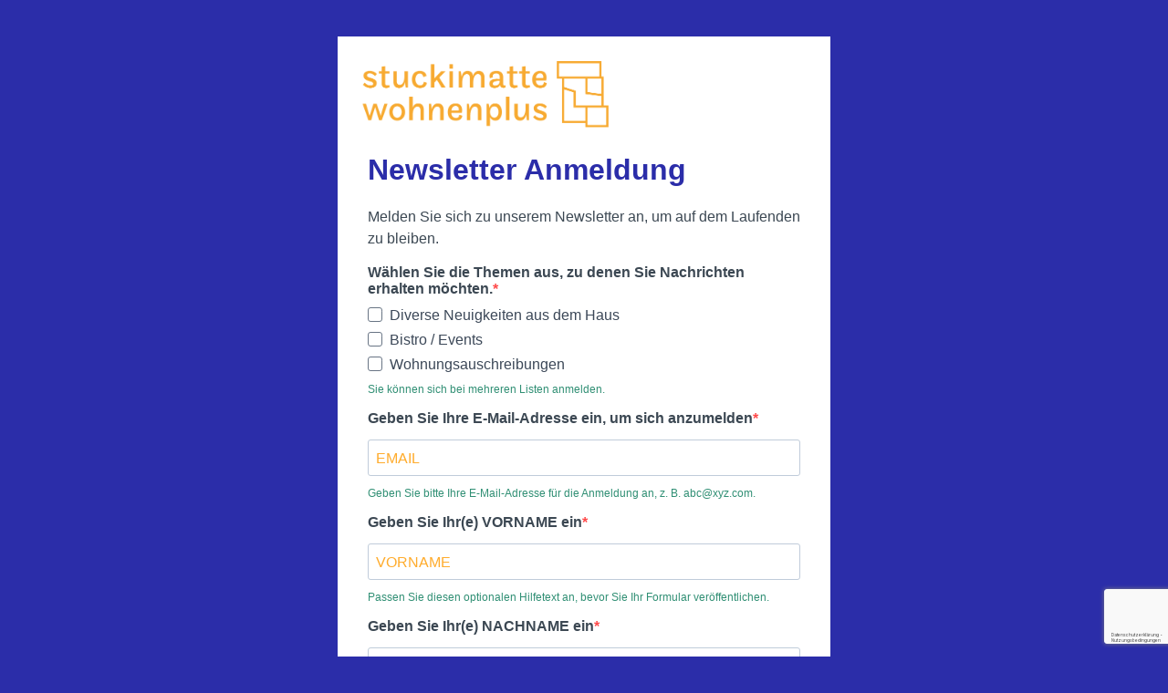

--- FILE ---
content_type: text/html; charset=utf-8
request_url: https://www.google.com/recaptcha/api2/anchor?ar=1&k=6Ld-WbEaAAAAAIhbokMVym-mIJaD33btGWSm5jKi&co=aHR0cHM6Ly85YWI3MjUwMC5zaWJmb3Jtcy5jb206NDQz&hl=de&v=PoyoqOPhxBO7pBk68S4YbpHZ&size=invisible&anchor-ms=20000&execute-ms=30000&cb=ahx2mpjjoy0u
body_size: 50152
content:
<!DOCTYPE HTML><html dir="ltr" lang="de"><head><meta http-equiv="Content-Type" content="text/html; charset=UTF-8">
<meta http-equiv="X-UA-Compatible" content="IE=edge">
<title>reCAPTCHA</title>
<style type="text/css">
/* cyrillic-ext */
@font-face {
  font-family: 'Roboto';
  font-style: normal;
  font-weight: 400;
  font-stretch: 100%;
  src: url(//fonts.gstatic.com/s/roboto/v48/KFO7CnqEu92Fr1ME7kSn66aGLdTylUAMa3GUBHMdazTgWw.woff2) format('woff2');
  unicode-range: U+0460-052F, U+1C80-1C8A, U+20B4, U+2DE0-2DFF, U+A640-A69F, U+FE2E-FE2F;
}
/* cyrillic */
@font-face {
  font-family: 'Roboto';
  font-style: normal;
  font-weight: 400;
  font-stretch: 100%;
  src: url(//fonts.gstatic.com/s/roboto/v48/KFO7CnqEu92Fr1ME7kSn66aGLdTylUAMa3iUBHMdazTgWw.woff2) format('woff2');
  unicode-range: U+0301, U+0400-045F, U+0490-0491, U+04B0-04B1, U+2116;
}
/* greek-ext */
@font-face {
  font-family: 'Roboto';
  font-style: normal;
  font-weight: 400;
  font-stretch: 100%;
  src: url(//fonts.gstatic.com/s/roboto/v48/KFO7CnqEu92Fr1ME7kSn66aGLdTylUAMa3CUBHMdazTgWw.woff2) format('woff2');
  unicode-range: U+1F00-1FFF;
}
/* greek */
@font-face {
  font-family: 'Roboto';
  font-style: normal;
  font-weight: 400;
  font-stretch: 100%;
  src: url(//fonts.gstatic.com/s/roboto/v48/KFO7CnqEu92Fr1ME7kSn66aGLdTylUAMa3-UBHMdazTgWw.woff2) format('woff2');
  unicode-range: U+0370-0377, U+037A-037F, U+0384-038A, U+038C, U+038E-03A1, U+03A3-03FF;
}
/* math */
@font-face {
  font-family: 'Roboto';
  font-style: normal;
  font-weight: 400;
  font-stretch: 100%;
  src: url(//fonts.gstatic.com/s/roboto/v48/KFO7CnqEu92Fr1ME7kSn66aGLdTylUAMawCUBHMdazTgWw.woff2) format('woff2');
  unicode-range: U+0302-0303, U+0305, U+0307-0308, U+0310, U+0312, U+0315, U+031A, U+0326-0327, U+032C, U+032F-0330, U+0332-0333, U+0338, U+033A, U+0346, U+034D, U+0391-03A1, U+03A3-03A9, U+03B1-03C9, U+03D1, U+03D5-03D6, U+03F0-03F1, U+03F4-03F5, U+2016-2017, U+2034-2038, U+203C, U+2040, U+2043, U+2047, U+2050, U+2057, U+205F, U+2070-2071, U+2074-208E, U+2090-209C, U+20D0-20DC, U+20E1, U+20E5-20EF, U+2100-2112, U+2114-2115, U+2117-2121, U+2123-214F, U+2190, U+2192, U+2194-21AE, U+21B0-21E5, U+21F1-21F2, U+21F4-2211, U+2213-2214, U+2216-22FF, U+2308-230B, U+2310, U+2319, U+231C-2321, U+2336-237A, U+237C, U+2395, U+239B-23B7, U+23D0, U+23DC-23E1, U+2474-2475, U+25AF, U+25B3, U+25B7, U+25BD, U+25C1, U+25CA, U+25CC, U+25FB, U+266D-266F, U+27C0-27FF, U+2900-2AFF, U+2B0E-2B11, U+2B30-2B4C, U+2BFE, U+3030, U+FF5B, U+FF5D, U+1D400-1D7FF, U+1EE00-1EEFF;
}
/* symbols */
@font-face {
  font-family: 'Roboto';
  font-style: normal;
  font-weight: 400;
  font-stretch: 100%;
  src: url(//fonts.gstatic.com/s/roboto/v48/KFO7CnqEu92Fr1ME7kSn66aGLdTylUAMaxKUBHMdazTgWw.woff2) format('woff2');
  unicode-range: U+0001-000C, U+000E-001F, U+007F-009F, U+20DD-20E0, U+20E2-20E4, U+2150-218F, U+2190, U+2192, U+2194-2199, U+21AF, U+21E6-21F0, U+21F3, U+2218-2219, U+2299, U+22C4-22C6, U+2300-243F, U+2440-244A, U+2460-24FF, U+25A0-27BF, U+2800-28FF, U+2921-2922, U+2981, U+29BF, U+29EB, U+2B00-2BFF, U+4DC0-4DFF, U+FFF9-FFFB, U+10140-1018E, U+10190-1019C, U+101A0, U+101D0-101FD, U+102E0-102FB, U+10E60-10E7E, U+1D2C0-1D2D3, U+1D2E0-1D37F, U+1F000-1F0FF, U+1F100-1F1AD, U+1F1E6-1F1FF, U+1F30D-1F30F, U+1F315, U+1F31C, U+1F31E, U+1F320-1F32C, U+1F336, U+1F378, U+1F37D, U+1F382, U+1F393-1F39F, U+1F3A7-1F3A8, U+1F3AC-1F3AF, U+1F3C2, U+1F3C4-1F3C6, U+1F3CA-1F3CE, U+1F3D4-1F3E0, U+1F3ED, U+1F3F1-1F3F3, U+1F3F5-1F3F7, U+1F408, U+1F415, U+1F41F, U+1F426, U+1F43F, U+1F441-1F442, U+1F444, U+1F446-1F449, U+1F44C-1F44E, U+1F453, U+1F46A, U+1F47D, U+1F4A3, U+1F4B0, U+1F4B3, U+1F4B9, U+1F4BB, U+1F4BF, U+1F4C8-1F4CB, U+1F4D6, U+1F4DA, U+1F4DF, U+1F4E3-1F4E6, U+1F4EA-1F4ED, U+1F4F7, U+1F4F9-1F4FB, U+1F4FD-1F4FE, U+1F503, U+1F507-1F50B, U+1F50D, U+1F512-1F513, U+1F53E-1F54A, U+1F54F-1F5FA, U+1F610, U+1F650-1F67F, U+1F687, U+1F68D, U+1F691, U+1F694, U+1F698, U+1F6AD, U+1F6B2, U+1F6B9-1F6BA, U+1F6BC, U+1F6C6-1F6CF, U+1F6D3-1F6D7, U+1F6E0-1F6EA, U+1F6F0-1F6F3, U+1F6F7-1F6FC, U+1F700-1F7FF, U+1F800-1F80B, U+1F810-1F847, U+1F850-1F859, U+1F860-1F887, U+1F890-1F8AD, U+1F8B0-1F8BB, U+1F8C0-1F8C1, U+1F900-1F90B, U+1F93B, U+1F946, U+1F984, U+1F996, U+1F9E9, U+1FA00-1FA6F, U+1FA70-1FA7C, U+1FA80-1FA89, U+1FA8F-1FAC6, U+1FACE-1FADC, U+1FADF-1FAE9, U+1FAF0-1FAF8, U+1FB00-1FBFF;
}
/* vietnamese */
@font-face {
  font-family: 'Roboto';
  font-style: normal;
  font-weight: 400;
  font-stretch: 100%;
  src: url(//fonts.gstatic.com/s/roboto/v48/KFO7CnqEu92Fr1ME7kSn66aGLdTylUAMa3OUBHMdazTgWw.woff2) format('woff2');
  unicode-range: U+0102-0103, U+0110-0111, U+0128-0129, U+0168-0169, U+01A0-01A1, U+01AF-01B0, U+0300-0301, U+0303-0304, U+0308-0309, U+0323, U+0329, U+1EA0-1EF9, U+20AB;
}
/* latin-ext */
@font-face {
  font-family: 'Roboto';
  font-style: normal;
  font-weight: 400;
  font-stretch: 100%;
  src: url(//fonts.gstatic.com/s/roboto/v48/KFO7CnqEu92Fr1ME7kSn66aGLdTylUAMa3KUBHMdazTgWw.woff2) format('woff2');
  unicode-range: U+0100-02BA, U+02BD-02C5, U+02C7-02CC, U+02CE-02D7, U+02DD-02FF, U+0304, U+0308, U+0329, U+1D00-1DBF, U+1E00-1E9F, U+1EF2-1EFF, U+2020, U+20A0-20AB, U+20AD-20C0, U+2113, U+2C60-2C7F, U+A720-A7FF;
}
/* latin */
@font-face {
  font-family: 'Roboto';
  font-style: normal;
  font-weight: 400;
  font-stretch: 100%;
  src: url(//fonts.gstatic.com/s/roboto/v48/KFO7CnqEu92Fr1ME7kSn66aGLdTylUAMa3yUBHMdazQ.woff2) format('woff2');
  unicode-range: U+0000-00FF, U+0131, U+0152-0153, U+02BB-02BC, U+02C6, U+02DA, U+02DC, U+0304, U+0308, U+0329, U+2000-206F, U+20AC, U+2122, U+2191, U+2193, U+2212, U+2215, U+FEFF, U+FFFD;
}
/* cyrillic-ext */
@font-face {
  font-family: 'Roboto';
  font-style: normal;
  font-weight: 500;
  font-stretch: 100%;
  src: url(//fonts.gstatic.com/s/roboto/v48/KFO7CnqEu92Fr1ME7kSn66aGLdTylUAMa3GUBHMdazTgWw.woff2) format('woff2');
  unicode-range: U+0460-052F, U+1C80-1C8A, U+20B4, U+2DE0-2DFF, U+A640-A69F, U+FE2E-FE2F;
}
/* cyrillic */
@font-face {
  font-family: 'Roboto';
  font-style: normal;
  font-weight: 500;
  font-stretch: 100%;
  src: url(//fonts.gstatic.com/s/roboto/v48/KFO7CnqEu92Fr1ME7kSn66aGLdTylUAMa3iUBHMdazTgWw.woff2) format('woff2');
  unicode-range: U+0301, U+0400-045F, U+0490-0491, U+04B0-04B1, U+2116;
}
/* greek-ext */
@font-face {
  font-family: 'Roboto';
  font-style: normal;
  font-weight: 500;
  font-stretch: 100%;
  src: url(//fonts.gstatic.com/s/roboto/v48/KFO7CnqEu92Fr1ME7kSn66aGLdTylUAMa3CUBHMdazTgWw.woff2) format('woff2');
  unicode-range: U+1F00-1FFF;
}
/* greek */
@font-face {
  font-family: 'Roboto';
  font-style: normal;
  font-weight: 500;
  font-stretch: 100%;
  src: url(//fonts.gstatic.com/s/roboto/v48/KFO7CnqEu92Fr1ME7kSn66aGLdTylUAMa3-UBHMdazTgWw.woff2) format('woff2');
  unicode-range: U+0370-0377, U+037A-037F, U+0384-038A, U+038C, U+038E-03A1, U+03A3-03FF;
}
/* math */
@font-face {
  font-family: 'Roboto';
  font-style: normal;
  font-weight: 500;
  font-stretch: 100%;
  src: url(//fonts.gstatic.com/s/roboto/v48/KFO7CnqEu92Fr1ME7kSn66aGLdTylUAMawCUBHMdazTgWw.woff2) format('woff2');
  unicode-range: U+0302-0303, U+0305, U+0307-0308, U+0310, U+0312, U+0315, U+031A, U+0326-0327, U+032C, U+032F-0330, U+0332-0333, U+0338, U+033A, U+0346, U+034D, U+0391-03A1, U+03A3-03A9, U+03B1-03C9, U+03D1, U+03D5-03D6, U+03F0-03F1, U+03F4-03F5, U+2016-2017, U+2034-2038, U+203C, U+2040, U+2043, U+2047, U+2050, U+2057, U+205F, U+2070-2071, U+2074-208E, U+2090-209C, U+20D0-20DC, U+20E1, U+20E5-20EF, U+2100-2112, U+2114-2115, U+2117-2121, U+2123-214F, U+2190, U+2192, U+2194-21AE, U+21B0-21E5, U+21F1-21F2, U+21F4-2211, U+2213-2214, U+2216-22FF, U+2308-230B, U+2310, U+2319, U+231C-2321, U+2336-237A, U+237C, U+2395, U+239B-23B7, U+23D0, U+23DC-23E1, U+2474-2475, U+25AF, U+25B3, U+25B7, U+25BD, U+25C1, U+25CA, U+25CC, U+25FB, U+266D-266F, U+27C0-27FF, U+2900-2AFF, U+2B0E-2B11, U+2B30-2B4C, U+2BFE, U+3030, U+FF5B, U+FF5D, U+1D400-1D7FF, U+1EE00-1EEFF;
}
/* symbols */
@font-face {
  font-family: 'Roboto';
  font-style: normal;
  font-weight: 500;
  font-stretch: 100%;
  src: url(//fonts.gstatic.com/s/roboto/v48/KFO7CnqEu92Fr1ME7kSn66aGLdTylUAMaxKUBHMdazTgWw.woff2) format('woff2');
  unicode-range: U+0001-000C, U+000E-001F, U+007F-009F, U+20DD-20E0, U+20E2-20E4, U+2150-218F, U+2190, U+2192, U+2194-2199, U+21AF, U+21E6-21F0, U+21F3, U+2218-2219, U+2299, U+22C4-22C6, U+2300-243F, U+2440-244A, U+2460-24FF, U+25A0-27BF, U+2800-28FF, U+2921-2922, U+2981, U+29BF, U+29EB, U+2B00-2BFF, U+4DC0-4DFF, U+FFF9-FFFB, U+10140-1018E, U+10190-1019C, U+101A0, U+101D0-101FD, U+102E0-102FB, U+10E60-10E7E, U+1D2C0-1D2D3, U+1D2E0-1D37F, U+1F000-1F0FF, U+1F100-1F1AD, U+1F1E6-1F1FF, U+1F30D-1F30F, U+1F315, U+1F31C, U+1F31E, U+1F320-1F32C, U+1F336, U+1F378, U+1F37D, U+1F382, U+1F393-1F39F, U+1F3A7-1F3A8, U+1F3AC-1F3AF, U+1F3C2, U+1F3C4-1F3C6, U+1F3CA-1F3CE, U+1F3D4-1F3E0, U+1F3ED, U+1F3F1-1F3F3, U+1F3F5-1F3F7, U+1F408, U+1F415, U+1F41F, U+1F426, U+1F43F, U+1F441-1F442, U+1F444, U+1F446-1F449, U+1F44C-1F44E, U+1F453, U+1F46A, U+1F47D, U+1F4A3, U+1F4B0, U+1F4B3, U+1F4B9, U+1F4BB, U+1F4BF, U+1F4C8-1F4CB, U+1F4D6, U+1F4DA, U+1F4DF, U+1F4E3-1F4E6, U+1F4EA-1F4ED, U+1F4F7, U+1F4F9-1F4FB, U+1F4FD-1F4FE, U+1F503, U+1F507-1F50B, U+1F50D, U+1F512-1F513, U+1F53E-1F54A, U+1F54F-1F5FA, U+1F610, U+1F650-1F67F, U+1F687, U+1F68D, U+1F691, U+1F694, U+1F698, U+1F6AD, U+1F6B2, U+1F6B9-1F6BA, U+1F6BC, U+1F6C6-1F6CF, U+1F6D3-1F6D7, U+1F6E0-1F6EA, U+1F6F0-1F6F3, U+1F6F7-1F6FC, U+1F700-1F7FF, U+1F800-1F80B, U+1F810-1F847, U+1F850-1F859, U+1F860-1F887, U+1F890-1F8AD, U+1F8B0-1F8BB, U+1F8C0-1F8C1, U+1F900-1F90B, U+1F93B, U+1F946, U+1F984, U+1F996, U+1F9E9, U+1FA00-1FA6F, U+1FA70-1FA7C, U+1FA80-1FA89, U+1FA8F-1FAC6, U+1FACE-1FADC, U+1FADF-1FAE9, U+1FAF0-1FAF8, U+1FB00-1FBFF;
}
/* vietnamese */
@font-face {
  font-family: 'Roboto';
  font-style: normal;
  font-weight: 500;
  font-stretch: 100%;
  src: url(//fonts.gstatic.com/s/roboto/v48/KFO7CnqEu92Fr1ME7kSn66aGLdTylUAMa3OUBHMdazTgWw.woff2) format('woff2');
  unicode-range: U+0102-0103, U+0110-0111, U+0128-0129, U+0168-0169, U+01A0-01A1, U+01AF-01B0, U+0300-0301, U+0303-0304, U+0308-0309, U+0323, U+0329, U+1EA0-1EF9, U+20AB;
}
/* latin-ext */
@font-face {
  font-family: 'Roboto';
  font-style: normal;
  font-weight: 500;
  font-stretch: 100%;
  src: url(//fonts.gstatic.com/s/roboto/v48/KFO7CnqEu92Fr1ME7kSn66aGLdTylUAMa3KUBHMdazTgWw.woff2) format('woff2');
  unicode-range: U+0100-02BA, U+02BD-02C5, U+02C7-02CC, U+02CE-02D7, U+02DD-02FF, U+0304, U+0308, U+0329, U+1D00-1DBF, U+1E00-1E9F, U+1EF2-1EFF, U+2020, U+20A0-20AB, U+20AD-20C0, U+2113, U+2C60-2C7F, U+A720-A7FF;
}
/* latin */
@font-face {
  font-family: 'Roboto';
  font-style: normal;
  font-weight: 500;
  font-stretch: 100%;
  src: url(//fonts.gstatic.com/s/roboto/v48/KFO7CnqEu92Fr1ME7kSn66aGLdTylUAMa3yUBHMdazQ.woff2) format('woff2');
  unicode-range: U+0000-00FF, U+0131, U+0152-0153, U+02BB-02BC, U+02C6, U+02DA, U+02DC, U+0304, U+0308, U+0329, U+2000-206F, U+20AC, U+2122, U+2191, U+2193, U+2212, U+2215, U+FEFF, U+FFFD;
}
/* cyrillic-ext */
@font-face {
  font-family: 'Roboto';
  font-style: normal;
  font-weight: 900;
  font-stretch: 100%;
  src: url(//fonts.gstatic.com/s/roboto/v48/KFO7CnqEu92Fr1ME7kSn66aGLdTylUAMa3GUBHMdazTgWw.woff2) format('woff2');
  unicode-range: U+0460-052F, U+1C80-1C8A, U+20B4, U+2DE0-2DFF, U+A640-A69F, U+FE2E-FE2F;
}
/* cyrillic */
@font-face {
  font-family: 'Roboto';
  font-style: normal;
  font-weight: 900;
  font-stretch: 100%;
  src: url(//fonts.gstatic.com/s/roboto/v48/KFO7CnqEu92Fr1ME7kSn66aGLdTylUAMa3iUBHMdazTgWw.woff2) format('woff2');
  unicode-range: U+0301, U+0400-045F, U+0490-0491, U+04B0-04B1, U+2116;
}
/* greek-ext */
@font-face {
  font-family: 'Roboto';
  font-style: normal;
  font-weight: 900;
  font-stretch: 100%;
  src: url(//fonts.gstatic.com/s/roboto/v48/KFO7CnqEu92Fr1ME7kSn66aGLdTylUAMa3CUBHMdazTgWw.woff2) format('woff2');
  unicode-range: U+1F00-1FFF;
}
/* greek */
@font-face {
  font-family: 'Roboto';
  font-style: normal;
  font-weight: 900;
  font-stretch: 100%;
  src: url(//fonts.gstatic.com/s/roboto/v48/KFO7CnqEu92Fr1ME7kSn66aGLdTylUAMa3-UBHMdazTgWw.woff2) format('woff2');
  unicode-range: U+0370-0377, U+037A-037F, U+0384-038A, U+038C, U+038E-03A1, U+03A3-03FF;
}
/* math */
@font-face {
  font-family: 'Roboto';
  font-style: normal;
  font-weight: 900;
  font-stretch: 100%;
  src: url(//fonts.gstatic.com/s/roboto/v48/KFO7CnqEu92Fr1ME7kSn66aGLdTylUAMawCUBHMdazTgWw.woff2) format('woff2');
  unicode-range: U+0302-0303, U+0305, U+0307-0308, U+0310, U+0312, U+0315, U+031A, U+0326-0327, U+032C, U+032F-0330, U+0332-0333, U+0338, U+033A, U+0346, U+034D, U+0391-03A1, U+03A3-03A9, U+03B1-03C9, U+03D1, U+03D5-03D6, U+03F0-03F1, U+03F4-03F5, U+2016-2017, U+2034-2038, U+203C, U+2040, U+2043, U+2047, U+2050, U+2057, U+205F, U+2070-2071, U+2074-208E, U+2090-209C, U+20D0-20DC, U+20E1, U+20E5-20EF, U+2100-2112, U+2114-2115, U+2117-2121, U+2123-214F, U+2190, U+2192, U+2194-21AE, U+21B0-21E5, U+21F1-21F2, U+21F4-2211, U+2213-2214, U+2216-22FF, U+2308-230B, U+2310, U+2319, U+231C-2321, U+2336-237A, U+237C, U+2395, U+239B-23B7, U+23D0, U+23DC-23E1, U+2474-2475, U+25AF, U+25B3, U+25B7, U+25BD, U+25C1, U+25CA, U+25CC, U+25FB, U+266D-266F, U+27C0-27FF, U+2900-2AFF, U+2B0E-2B11, U+2B30-2B4C, U+2BFE, U+3030, U+FF5B, U+FF5D, U+1D400-1D7FF, U+1EE00-1EEFF;
}
/* symbols */
@font-face {
  font-family: 'Roboto';
  font-style: normal;
  font-weight: 900;
  font-stretch: 100%;
  src: url(//fonts.gstatic.com/s/roboto/v48/KFO7CnqEu92Fr1ME7kSn66aGLdTylUAMaxKUBHMdazTgWw.woff2) format('woff2');
  unicode-range: U+0001-000C, U+000E-001F, U+007F-009F, U+20DD-20E0, U+20E2-20E4, U+2150-218F, U+2190, U+2192, U+2194-2199, U+21AF, U+21E6-21F0, U+21F3, U+2218-2219, U+2299, U+22C4-22C6, U+2300-243F, U+2440-244A, U+2460-24FF, U+25A0-27BF, U+2800-28FF, U+2921-2922, U+2981, U+29BF, U+29EB, U+2B00-2BFF, U+4DC0-4DFF, U+FFF9-FFFB, U+10140-1018E, U+10190-1019C, U+101A0, U+101D0-101FD, U+102E0-102FB, U+10E60-10E7E, U+1D2C0-1D2D3, U+1D2E0-1D37F, U+1F000-1F0FF, U+1F100-1F1AD, U+1F1E6-1F1FF, U+1F30D-1F30F, U+1F315, U+1F31C, U+1F31E, U+1F320-1F32C, U+1F336, U+1F378, U+1F37D, U+1F382, U+1F393-1F39F, U+1F3A7-1F3A8, U+1F3AC-1F3AF, U+1F3C2, U+1F3C4-1F3C6, U+1F3CA-1F3CE, U+1F3D4-1F3E0, U+1F3ED, U+1F3F1-1F3F3, U+1F3F5-1F3F7, U+1F408, U+1F415, U+1F41F, U+1F426, U+1F43F, U+1F441-1F442, U+1F444, U+1F446-1F449, U+1F44C-1F44E, U+1F453, U+1F46A, U+1F47D, U+1F4A3, U+1F4B0, U+1F4B3, U+1F4B9, U+1F4BB, U+1F4BF, U+1F4C8-1F4CB, U+1F4D6, U+1F4DA, U+1F4DF, U+1F4E3-1F4E6, U+1F4EA-1F4ED, U+1F4F7, U+1F4F9-1F4FB, U+1F4FD-1F4FE, U+1F503, U+1F507-1F50B, U+1F50D, U+1F512-1F513, U+1F53E-1F54A, U+1F54F-1F5FA, U+1F610, U+1F650-1F67F, U+1F687, U+1F68D, U+1F691, U+1F694, U+1F698, U+1F6AD, U+1F6B2, U+1F6B9-1F6BA, U+1F6BC, U+1F6C6-1F6CF, U+1F6D3-1F6D7, U+1F6E0-1F6EA, U+1F6F0-1F6F3, U+1F6F7-1F6FC, U+1F700-1F7FF, U+1F800-1F80B, U+1F810-1F847, U+1F850-1F859, U+1F860-1F887, U+1F890-1F8AD, U+1F8B0-1F8BB, U+1F8C0-1F8C1, U+1F900-1F90B, U+1F93B, U+1F946, U+1F984, U+1F996, U+1F9E9, U+1FA00-1FA6F, U+1FA70-1FA7C, U+1FA80-1FA89, U+1FA8F-1FAC6, U+1FACE-1FADC, U+1FADF-1FAE9, U+1FAF0-1FAF8, U+1FB00-1FBFF;
}
/* vietnamese */
@font-face {
  font-family: 'Roboto';
  font-style: normal;
  font-weight: 900;
  font-stretch: 100%;
  src: url(//fonts.gstatic.com/s/roboto/v48/KFO7CnqEu92Fr1ME7kSn66aGLdTylUAMa3OUBHMdazTgWw.woff2) format('woff2');
  unicode-range: U+0102-0103, U+0110-0111, U+0128-0129, U+0168-0169, U+01A0-01A1, U+01AF-01B0, U+0300-0301, U+0303-0304, U+0308-0309, U+0323, U+0329, U+1EA0-1EF9, U+20AB;
}
/* latin-ext */
@font-face {
  font-family: 'Roboto';
  font-style: normal;
  font-weight: 900;
  font-stretch: 100%;
  src: url(//fonts.gstatic.com/s/roboto/v48/KFO7CnqEu92Fr1ME7kSn66aGLdTylUAMa3KUBHMdazTgWw.woff2) format('woff2');
  unicode-range: U+0100-02BA, U+02BD-02C5, U+02C7-02CC, U+02CE-02D7, U+02DD-02FF, U+0304, U+0308, U+0329, U+1D00-1DBF, U+1E00-1E9F, U+1EF2-1EFF, U+2020, U+20A0-20AB, U+20AD-20C0, U+2113, U+2C60-2C7F, U+A720-A7FF;
}
/* latin */
@font-face {
  font-family: 'Roboto';
  font-style: normal;
  font-weight: 900;
  font-stretch: 100%;
  src: url(//fonts.gstatic.com/s/roboto/v48/KFO7CnqEu92Fr1ME7kSn66aGLdTylUAMa3yUBHMdazQ.woff2) format('woff2');
  unicode-range: U+0000-00FF, U+0131, U+0152-0153, U+02BB-02BC, U+02C6, U+02DA, U+02DC, U+0304, U+0308, U+0329, U+2000-206F, U+20AC, U+2122, U+2191, U+2193, U+2212, U+2215, U+FEFF, U+FFFD;
}

</style>
<link rel="stylesheet" type="text/css" href="https://www.gstatic.com/recaptcha/releases/PoyoqOPhxBO7pBk68S4YbpHZ/styles__ltr.css">
<script nonce="tEN_EwRF2u8Qh632kv2Sew" type="text/javascript">window['__recaptcha_api'] = 'https://www.google.com/recaptcha/api2/';</script>
<script type="text/javascript" src="https://www.gstatic.com/recaptcha/releases/PoyoqOPhxBO7pBk68S4YbpHZ/recaptcha__de.js" nonce="tEN_EwRF2u8Qh632kv2Sew">
      
    </script></head>
<body><div id="rc-anchor-alert" class="rc-anchor-alert"></div>
<input type="hidden" id="recaptcha-token" value="[base64]">
<script type="text/javascript" nonce="tEN_EwRF2u8Qh632kv2Sew">
      recaptcha.anchor.Main.init("[\x22ainput\x22,[\x22bgdata\x22,\x22\x22,\[base64]/[base64]/[base64]/[base64]/[base64]/UltsKytdPUU6KEU8MjA0OD9SW2wrK109RT4+NnwxOTI6KChFJjY0NTEyKT09NTUyOTYmJk0rMTxjLmxlbmd0aCYmKGMuY2hhckNvZGVBdChNKzEpJjY0NTEyKT09NTYzMjA/[base64]/[base64]/[base64]/[base64]/[base64]/[base64]/[base64]\x22,\[base64]\\u003d\x22,\x22wr82dcK5XQ/Cl0LCgsOxwr5gQsKZGEfCjjnDmsOfw43DlMKdUwPCmcKRGx7Cmm4HfMOkwrPDrcK2w5QQN21/[base64]/CsBQ4wrE5eUfCn8ODwoPCoh3CqhnDgxETw7LDlsKSw4ohw75ac1TCrcKCw5nDj8OwdMO8HsOVwrN1w4g4Vy7DksKJwqDCojAacmbCrsOod8Kqw6RbwpLCp1BJMsO+IsK5WGfCnkImOH/Dqm3Di8OjwpUgasKtVMKEw4F6F8KxG8O9w6/CgGnCkcO9w5cRfMOleCcuKsOhw7fCp8Ovw6jCt0NYw5V1wo3Cj2sqKDxYw4nCgizDoEENZAYEKhlDw7jDjRZYHxJafcKcw7gsw4fCi8OKTcOowr9YNMKJEMKQfGJaw7HDrzPDtMK/wpbCik3Dvl/DiCALaAItewA4bcKuwrZWwoFGIzMlw6TCrRt7w63CiUVTwpAPGmLClUYrw5fCl8Kqw45oD3fCtmXDs8KNNsK5wrDDjFo/IMK2woTDhsK1I1Elwo3CoMO2d8OVwo7DmyTDkF0xbMK4wrXDtcO/YMKWwpdFw4UcOE/CtsKkGRx8KhTCnUTDnsK0w67CmcOtw5XCmcOwZMKXwpHDphTDujTDm2I8wpDDscKtYcKREcKeEFMdwrNqwqwGbBrDqD9ww6PCoALCvWVcwrPDmjnDjXBLw4XDiFAPw5c7w5vDsjXCmBJuw7/Csk9DNVpYVHnDohQ5McOOeWTCgsOKbsOiwrlUOMOowq/CpMO1w5bCvz/[base64]/Cn8K4ZcKZPy9TazYjw6LDhsKxw4fCq2ZqblrDsDINMcOiXjRIWjPDoRrDrAonwqgPwrIDTcKfwp9Xw6Eswr1ARsOre0MYNCrCj3/CgjsXaTMnZTfDh8Kfw7oXw6XDosOIw7tewonCrMKxNSdQwonCkjLCh0pzf8ONdMKiwqHCh8OKwr/CqMOVTnrDvsORWWrDqGJUTlNuwpRrwpEgw4fCrcKcwofCh8KQwrMDSBrDokQUw5zCkMKRXBVLw798w5NTw6LCpMOVw4rCqMO2PwJWwoQHwpN0USTCn8KNw4MHwoNOwpBNZSzDnsKzcCo6Dj/ChsKyOsOdwoPDjcO2W8K+w6IJG8K/wqoPwo7Ck8Kdflttwpt8w4Fywrc+w7TDuMKNSMKOw5V5PzfCjFszw7hEWDU8wp8Vw6fDpMK6wrDDpcKPw6EHwp9CKA7CosKTwr/DgFTCrMKsR8Kkw53Ct8KRXMKsEsOPfA3Do8K5U2nDlsOrJMOtXlPCn8OkRcOpw75ucsKuw5PCknVbwpkYawYawq3Cv0LDu8O/wp/DvsKXHy15w5HDl8OFw5PDvSbCgwVywrtfYMONS8OQwqnCv8KKworCuEvCpsO4cMKlOcKswovDtl5pcW10Q8OWWMK8IcOywo/CjsO9w4MOw7xAwrDCki8vw43Cll/[base64]/[base64]/XXjCt2EERMKSH8KQwp/DrhHCjBzCnQgZcsK5wqVaKDPCuMOLwrTCvwTCr8KBw7HChk9bEAbDszjDpMKFwpZYw6zCi15BwrzDgEsPw7vDqWEYCMK3dMKOG8Kewr91w7nDksOAGkDDpS/Cly7Cm0rDm1LDuk3CnzHCnsKAMsKvZcK4MMKOfljCvUJrwpvCtFECDmgOKC/DrW3ChA7Ch8KpZnhawqRCwrx1w4nDgsOwXnk6w5nCicKYwpDDpsK7wrLCisO5URrCtyQPBMK1wpXDs1stwrNeL0nCjD9Nw57Cn8KJQz3CpcK/e8O4w7bDt1M0PsOdwpnChSNYOcO4w6Eow6pyw4PDswrDmT0KNcOxw4Q/[base64]/DuBhPZcOoeMKSwpwcw5HClsK2w69GXDsHw4rDnmpLLxXChGskEcOYw6UlwojCsRR3wqrDrSrDiMKOwq3DosOKwo/CpcK1wpFpRcKlOwPCmcOPGMKxdMKCwrJZw4nDkG04wqfDjnssw5/[base64]/Xlliw7vDu8KdDsKiQWjDvXbDosO0w4wleE/DojrChMOKw6rDp2saaMONw6MCw4orwpA9YxpXfQ8bw4/DrSgEEsOXwrVCwpx/[base64]/[base64]/[base64]/XsKyYsOQQCHCucO5wrB/wq/Di8Ohw4/CtMKBQj7ChMKsNMODc8KkJWXChzjDjMOowoDCg8Olw6U/wqbDusO3wrrCusOHTyVbTMKbw5xBw5vCvFNcUjvDt1EvSMO/w5rDlMOLw40RdMKQOcOBMcK2wrvCkCgScsOFwo/[base64]/w4UAw453w6BOFUYWM0jCphkbwqp5wpUpw5zCm8Odw6bDkSzCoMKGOhfDqhvDmcKbwqtcwqkvHA/DmcKiRxl7QVw9HxDDhFxEwrjDjcKdH8OkT8K2Yz81w70JwqTDi8O/w6ZQM8OlwrRcJsOIwpUnwpQGKB9iw5vCs8OvwrLDpMK7f8O/w44ywonDocKvwppvwpkCwp7DqlUVTBjDk8KRYsKJw4dlasKLSMKpQh7DgsOkH2QMwqHCssKBScKtTWXDrDfCh8KLU8KlPsO6XsOKwrI1w6rDqW1/w6IResORw7DDocO4WiYyw5TChMOPfsK+Ik4lwrsydsKEwrlXDsKFHsOtwpI9w6bColw1A8K1Z8K/KFrCl8OwZcKGwr3DsUoZbVREGRt3OiMsw7/Dkid5S8OCw4jDlsKVw4rDgMOUQ8OMwobDrsOgw7DDog1GVcOYaz7Dp8O6w7oiw6TDssODFMKmXUbDrQvCljdPwrzDmcOAw7UPNjJ5IMKSaw3CicOBw7vDmlRrUcOwYhrDj0tbw6nCsMKgTz/CuCxHw7XCn0HCtDpSPWPCoz8BRAkgI8Kqw4zChhfDmsKRQjsZwp16wpbCk1ECAsKtAQfDtAcww4XClAo2b8OUw6/[base64]/wpQSBcOew5fDh8KGwqHDnFrCozxqUwzCvsObXwc6wp10wot4w7vDplRVZ8KLFUkPYQDDusOUwpzCr04KwqpxJXg5XQllw5sPVBAZwqsJw74iJEF/wp7CgcKpw7DCnMOEwpNnSsKzwr7CoMKVbQTDrAnDnsOqFMOKZsOSw7PDiMKjeh5ccVnCuX8IKcOLT8KyaWIncS8+wqVpwrjCs8KgPjMtKMOGwrPDqMO8dcKmwp3DncOQHB/DgBpKw645H1Zjw4Zrw5zDkMKiCcKhYyQpWMK4wp4HOVJmW37DocOJw5Mow6LDpSrDpjs4XXd8woZtw7/DvMOjwpYQwqbCshXDscOJA8ONw4/[base64]/My4Mw6HDmcKgw4zCpTh8w6vCjMKnw65nO8K+RsOGKsOMDCp2EsKYw6DCh01/PcOjTigHeCHDkDXDi8KyS0VLw4nCv196wow7MyHDrn9xwr3DhF3CqlI4ORxqw6vCqkdHQMOxwo8vwpTDqQMkw6PChVAqacODVcKTMsOYMcOwYW3Dhyl7w7fCmBfDgzdLQsKow5Auw5bDicKMasOSGiHDlMOmN8KjYMK8w5nDgMKXGChMSMOxw7PCnX/CqH8Nwq9vRMKnwovCl8OgAgQtdMOaw4bDr1cTQMKFw6HCpXvDlMK5w55xVlBpwpPDs3nClcOdw5p+w5fDi8K4wrfCk19YUTXCvsKVI8OZwqjDs8KQw7gUw5DCscOtKC/[base64]/w7PDk00BdsONUUrDnQIaw7PCtGl3w7p5PVjDpQrCkmzCvMOcS8OFB8OmYMO/LzgCGVUXwrZgDMKzw5rCp2AMw5Maw5DDsMKTeMKzw7R8w53Duy/CtBIcJQDDog/CjTsgwrNCw49MRkPCisOhwpLCoMK8w5YDw5TDnMOUw6pqwpwuY8O0IcOXLcKDR8Ktw6jCvsO4w73DscK/[base64]/DuMKXfsO3w5shwoAZDWHDvcKiLCbDqUdDwq0XEsOkw7rDjSvCksOwwoNYw7fCrEc4wqx6wq3DuSjCnXnDmcKEwrzCl37CrsO0wrTDsMOaw50Tw6/DrCV3fXREwqZOccKAY8K6M8OUwptNUzbCgCPDuwvDu8KqJV7DocKqwp/DtHwiwqfDrMOZR3HDh2NUfsOVRVjDt2AtMGJyAMO4EGU8dUrDlBbDqEjDv8KWw7rDucOif8OfN2/DtsKbWFcSPsKlw5BROkPDtnZsPcK9w6TCtsO6OMOdwoTCkW3Cp8O1w6cOwo/DvCrDlsKpw6tCwq0vwrfDqsKsWcKsw65lwo/[base64]/DtcOUacODwqcUw6lSwpx5w7kyYsOUWQ1KwrBQw6nDqcOFdGZvwpzClF5FGcKZw5DDlcOEw7gRFE3Cg8KqUsOwRBbDoBHDv3vCnMKnFQjDoAHCiU7DucKZwpXCkFowMXc9ay8FeMOkS8Kxw4DCnmrDm0oTwpfCvEl9FGfDtz/[base64]/CuVMlLcKFXErCqxXCvMKkK8OgCT/DqcOLV8KzYsK8woHDgH0HLTzDm1sbwph7wonDkcKCYsKtN8KKbMOIw5TDqsOMwqdOw6wNw4HDu27CkTsYeVBuw70Qw4bCtip5SGRqVz5vwqw1bWJUDMOYwpbCrgPClSMxIcK/[base64]/DnsKLQ8OMwozDoHxcIcKdw4HDmcKKUMOSw6PCqsOEB8KFwoZ6w6BZXTcXAcOWFsKowqtQwoEmw4NcZEN0DGfDqSXDvcKVwqoww5QMwo7CuWxRO1DCiF03YMOXOlwudMKMIMOOwoXCusOsw7fDtQ0ocMO/[base64]/CigZCMKywqHDpsK9wrgWElZBNgd0wqXCkMKRwr3DmsK7ZMOgDcOuwp3DhMK/eFNHwpRHw75tFXduw6HDohrCohNqUcO8w5oMElIuwp7CkMK0GEfDmW0SWR9hS8KURMKgwqHDlcOTw7ZDEsKIw7vCkcO3wrwhdGY/d8Oow4NBU8OxWQHDowDDiX01KsOdw5jDhA0RcWxbwr/ChWxTwpLDgHxuTX8bccO5Ai8GwrfChX/DkcKpacO4woDCun9xw7tEI09wSCLDvcK/wox+wrbCksOyA2oWaMKnaV3CikTDosOWeUQPT03CsMKqOC9mciE/w5gew7nDpBrDjsOdHcOIZUzDqsO2NTHDksOYARs4w7bCvlvDlsOIw4DDnsKOwp80w7PClsO0eQ/CgHPDk2FdwoY1woPChm1Ow5bDmhjClRsbw73Dlzk7NsOSw4zCmj/DnTtawrMiw5fDqsKPw5ZbCidzJMK/L8KnNcOJwoRbw6TDj8K2w5wcKTcdCsK0WggNIXU8woTDpRPCtz9pch07w4fCmjhaw7XDi3ZOw6zDlSTDscOQLsKGBVw3wqLClMKhwpDDgcO9w4TDgsOqwoXDkMKtwrHDpGrClUIgw45IwpTDrkvDiMOtHnEPYxQ3w5giJidFwqNqAMOaOGULZC/Cg8Ksw4HDvcK0woZnw6t/wokhfkzClUHClcKBTh5Zwop7c8OtWMKnwoASQMKkwoAuw75wJ2g1w7MBw6oidMO+Dn/CrxHCsiYBw4zDmsKdw5nCoMO2w5fCliXDq3jDl8KvS8K/w6DCtMKjM8K+w4DClyk/wo00M8KDw7tewrdLwqTCk8K+LMKEwqZ2w5AjTSzDosOVw5zDjVguw4nDgcKcOsO5w5U1wq3Cgi/DlsK2w77Du8KTNTfDoh3DvMOpw48Bwq7DhMKBwq4Qw5w2CnzDikDDlnvCsMOXJsKBw5gudzzDu8Ofwqp7CznDq8K2w47DsCrDgMODw7XDpMO/[base64]/GGfDjMOCw4luw6jDpMO/NMOww5LCsUYOw6bCmcOVwrs6LhJdw5fDusK0al5GdGrDlsO8wpvDjQ5aAsKwwrHDr8O4wp3Cg8K/[base64]/CnGA0esKVWzPDscOUM8ONwoAEAMKWw5jDmBZEw7QYw5ptMcKGYl/DmcOmM8K4w6LCrsOgwrlnXHnCgw7DgxMtw4ELwqfDlsO/OmnDpsK0bm3DksKEX8KcSX7Cizl8wowWw6vCh2MoTMOLbUUmwoFecsKkwrzCkWbCrmnCrxPClMOuw4rDr8OEWcKGQkkOw7Z0VHR2QsORaHrCsMKlN8OwwpIlI3rCj3s6HALDj8OWwrUoaMK4Fh9Hw5x3wp8AwpU1w7fDil3Ck8KWCystd8OccsOVacK6YFkLwo/DnEQqw5I/Xi/CgsOmwrpnbUhzw7shwoLCiMKgPsKJDCcCQWLDmcK9dcOjYMOhUXUJOV/DrMK3ZcKrw4DDtgHDuGV3VV/DnBsjSFwxw6/DkxXDrTHDq1zCmMOIw4nDjcOmNsKgIMKswqJFUHpLfcKAw5rCmcKfZsOGAGNSE8OXw7Znw7LDjWNaw5/DssOuwr1zwoN+w4HCkB7DgULCp2/CrcK9a8KbVA5WwojDnWLDuk0qUl7DnCPCrMO7wqvDrMOfYzpjwprDj8KPRGXCr8OQw799w6pKX8KHIcOJLsKuwoZUGMKnwq5uwoTCn2BXERpSI8OZwp98DMOcZxICMU0Hb8KCasK5wo1Yw6UqwqtyY8O2JsOQZMKwWV/Duyt9wpVXw7bChMKTTUl/dcKjwo41KkLDm0HCpCbDlT1ALnPCoSY3ZcKcAsKFeHjClMKRwrTCmljDn8OswqBlejJWwp9ww6XCkGNNw4TDuFYQOxjDkcKLChxHw4R9wpsrw5bCpy45wqDDjMKFIw9fPzdHwqsCwpDCoisdb8KrDih2wrjCtsO1XMOQCnzChMObWsKQwrLDgMO/PTx2Q1Myw7jCrwA2wovDvMKqwqnDhMOWMwrCi3VIeGMrwpDDvsKdSh59wpXChcKMb0YcUcKRNktpw7gSwo9wH8OGw4BAwr/[base64]/[base64]/CrirDtkvDs8Kow7TChcKdVCF3LMK2wr1XeUMhw5rDiDoLdsKPw4HCo8KkIkXDsm9aRh3DgQfDvcKkwqzChwHCl8Kyw7LCvHXCri/Dol4IQsONEG8cEEDCiAsFbnwkwonCu8OmKH9uUx/ClcOCwp0HJCwSdjjCtMO5wqXDj8Kzw5bCgFHDpsORw6vCvnpBw5vDsMOKwprCssKOfnHDqMOKwpxjw4NkwoDDhsOVw7l0w7VUMQYCNsOHFCXDignDnMKfVMOlMMOpw7nDm8OgNsOXw7lqPsOZUW/[base64]/Cphg0eE3DlcOnWMO1D3bDvDfDscKGRcKlA8OZw5fCrnYrw4/DoMKOHzRlw43DvwjCpUZ8wqpvwobDp3BsEyrCuTrCvjItJlrDpQ/DgHfCmzXDliU7Gxt7LmzDry0+EEw+w7VlUcOnfwo3Z2bCrlg8wpcIVcO6d8OpbytfQcO7wrTCgEtvcMKrcsOUSsOMw6Vkw6RVw7PDnU4hwoR5wq/[base64]/[base64]/w6DCtMO8FMOgW1Yhw7jDvcKbwoLDh8OzwoMKw73Dk8OoPsK1w6bCqsO4NgE8w5/Cr2PCgxvCgVfCuB/CnnHChFQvTGQWwqx/woTDtVBFw7rDusKpwrHCtsOiwrEXw60/HsO7w4FtEwJyw6BWH8Kwwqwmw5pFD0MIw5MBaArCucOGPipRwoXDkDDDvsKAwq3CgMKrwrzDp8KzAMKhccOJwqspAkVFIgDCkcKKQ8OVYsO0NsKmwq/ChRHCiB/[base64]/[base64]/bcOMSsKww7LCozkFLkHDiMOmCgbCqWM/FcO9wpbDncKkZhLDuH/CsMO/[base64]/bHMZf8OJw6M4H8OCw7jCisKrw6UUEjFvwpPDqRzCrsKacEJoKXzCv3DDrwc+bXxaw6XDn0ECZcK0asKaCDjDlMO4w5rDoxXDtsO/XUTDpMO/wro/w6FKUiRTSS/Di8O1DsOUKWlVIMO6w6VJwpjCpiDDj38TwrXCu8KVKsKSEXTDrChvw5d+wqjDmMKDfGrCvD9TDcOcwojDlsObW8Osw4fCnErDizBLV8OOTxJwDMKAXcOnwpgZw4pwwoTCtsKlwqHCg3Icwp/[base64]/CtcO6E1p8ISVzw5rCqznChsKWwpMrwp7CsMKEw6DCosKQwpp2Pzw9w484wpZZGAIrf8KvMXjCohRLesOgwqJTw4R2wp/CtSDCj8K4In3Dv8KNwphIwrUxHMOUw7nCpFxRFcK6wpRpVGHCgih+w6DDuR3DhMOYD8KrNcOcEsOxw6g8wqPCisOuJ8Obwq7Cs8OUXGAXwoAAwoHDiMOFV8ORwoRhw5/DtcKXwqIEeW7CicKUVcOZOMOSbElzw7pNdV8nwpbDu8KhwrpFV8K/JMOyFsKowrLDm0nClBpbw57Dq8Ouw7/[base64]/Cj8OkWmN5fQTDmVQKNsOUWFDCjCEFwpjDgsObVsKSw6zDoXfCkMOowrZ0woBKZ8Kpw4LDscOrw60Pw5DDhMK5wonCjQvCnBrDrW/Cp8K9w5bDkT/Cr8OywpzDjMK2e18Uw4x1w6JnScOfbCrDqcKZZW/[base64]/[base64]/DhMKXN3DCuirCmUcTAcKqw4ZwwqPCrVNjUSAIHVwOwrsYKGNaC8O/GXcPFGTCicK9H8KPwp/DlcOXw7bDuysZGMKlwrfDnhVAHcOUw6BxEHjCoABlQmsLw7HDsMOXwqfDh2nDnQJSEcKbXlccwrvDrFlVwpHDugHDsVRtwpbCjgwdHArDmmBpwobClGTCisKWwr4JeMKvwqNoDiTDoTbDg0BCLsKzw6U/csOqGjg4KyxSEgrDiEJBOsOqMcOGwqgrAnMIwq8WwpXCvWV4EsOIWcKGVx3DiRNoUsOew63CmsOMLsO3w7B5w7zDjysNJ3MUHcOYE1PCo8OCw7I0I8OYwosYEnYRw7XDk8OOwp7Dn8KoEMO+w4AMXcKowo/DmBrCi8OeC8K4w64Kw6LDhBoebATCqcKWEkJPDMKTXwEVQxbDni3DusKDw5bDqhY3DDwtax3CusOZZsKAZTMTwr8CM8Obw5VdFsKgO8OgwphcNlJXwqLDrsOkajHDmsKYw7Iyw6jDscKzwqbDl0HDtsKrwop6NMKaYl/CqcKgw6PDggRzJMOHw55fwrPDqwdXw7zDtsK1w5DDnMOyw5MAw7PCmcOFwqF2KzFxIWoUbg7CiBtHGWsEIBMNwrgWw7ZEa8OBw4ckEgXDkcO+NcK/wq8lw6MOw5rCg8KvQw1CNQ7DuEAYwpzDtQ0bw5HDucOpV8O0AB3DuMKQRF7DtmYEVG7DrMKVw5wfaMKowoU6w4VDwrtxw57DjcOQesOIwpNaw78MZsOGJMKMw4jDi8KFKm56w7jCgSQ7QUFRTcK2chlewr3DhHLDgh1HYMKuZcKjQhTCiFfDs8OWw5bDhsODw78lPn/DiBp0wrQgVh0pCMKJeGdFExfCtBR9S2FFSDpJSUsYHyjDsRApAcKxwqR6w5TCo8K1IMOyw6M7w4B0bjzCtsOlwpdkNQXCvixHw4XDrsKdK8Onwo4xLMKlwpTDosOCwq3DmSLCuMKqw58XSC/DmcKzRMKVGcKuTQlUHD9jGTjCgsKhw7fCqDzDgcKBwp13c8ONwpBIFcKaTMOoBsO/ZHjCvjDCqMKQGnbClMKlThUJRMKzdQ0absKrGXrDm8Ouw5Iww7jCoMKOwpYWwpojwpTDq1PDt0PCosKsMsKCFAzChcOWOhjDq8KPCcKew7MBw6I5bEwVwrkkOSPDnMKZw7LDrgBPwrRWcsOMIsOTM8KVwqwVEFp0w7zDjMKVOsK+w6PDssOaXklMT8Oew77DscK/[base64]/XcKuw6jCiCTDiMORw7HCknrClhoBworChcKcTcOHw57CqMKNwqrDpnvDrB8dDsOSC2/Cr2HDjmYFLcKxFRwyw55LEjh1JMOEwoXCocOkTsK0w5vCon8awrMpw7zCiBLDtcODwopxwqzDhBHDjkTDjUlpJcO/IVjDjDjDkC7CucOUw40Hw5nCssO7HCLDqCJiw7xNVsKYC0vDnTIqZ23DlMKNVUgDw7tgw5sgw7Upwqs3WcK4VMKYw6BDwoolLsKsc8OewodLw7/DuGR6woJRwrPDisK6w7vDjAJlw4/CocOpCMK0w57CisOfw4A7TBQTDMOaTcO9dSA+wpc8FcOkwofDiT0MXB3CucKuwpRBF8KbIQDDhcKaT0B0wp0vw4DDo0nCjnRRBgnDlcKZKsKfw4U3awp1QQA/acKxw6RRPsOmGcKJSRJAw7HDicKjwqYCXk7CthbDscKrCmJPH8KtSivCr3DDrn5cZywvwq7CqsKmwrfCuHzDvMOywr0oJsKfw4bClUDCnMKKb8KCw5kXGMKEwrfDmFDDuz7CtMKZwpjCujbDpsKaQsOgw47CqWEpGMKrw4VyYsOfbhBpQMOrw7MVwqN8w4/Dvlcjw4XDtlhEY3kKIMKBXygCNGzDohh0XgleGAcIQhXDvzXCtSXDmDPCqMKcDAXDhg/[base64]/wp9GTsOhQnPCmMOdTXd7EsOnw4B4aXI+w6ESw7HDqW9pKMOVwpZhwoRqFcKLBsKBwrnChMOnYHvCmH/Ch17Cn8O3HsO3wrQ1KwnCqzHCo8OTwqbCiMKOw5vCsHTCtsOHwoDDi8KTwpHCtMO8L8OTTlcDEAPCrcO7w6vDowVodD9SFsOuCDYdwr/DtxLDm8OswobDhsOBw5rDjADCjSMAw77CkjbDlRgBw6LDg8OZcsKtw77CisObw4kcw5Zpw7/DjW8Yw6VkwpZpS8KHwrPDgcOBacOtwojCpyTDosO8wr/CtsKvclXCo8OewpgJw5ldw5E0w5kaw7bDoFbCgcKnw4HDgcK+w4jDpsODw7Nww7nDiSLDjlEbwpbDsyjCgcOKNzB+TBPDsmPDuUEAKSpaw6TCgMOQwrvDnsK5c8KdJD53w5Nbw54Tw7/Ct8K1woBLMcO+MFMVG8Kgw44xw5B8Py99wqwQUsOwwoNZwqbCjsOxw7UxwqjCscOsRsOkdcKTY8KFwo7DkcO4wplncC8Cc3w8EsKZw7PDhsKgwpfDu8Krw5VDwr8YNm0FcDTCigJIw4YuLsKzwpzCgSDDgsKbRC/DlcKnwq3Cn8KRJcOMw63DicOEw5vCh2PCkUo3wofCqMO2wrVjw6EwwqjCjMK9w6cySMKBMcOqacKEw47Du18jRngtw4LCjhMowrLCnMOYw75iEsOnw78Kw5XCqMKYwpdPwqwRDwwZBsKzw6xdwo9iQQfCl8K/[base64]/CuAVRVsOmw5Qpwp1ID8OaWsKLDjUDw57CvRZ3ClEzBsO9w7sGdsKRw5LDpkwmwrnCqcO2w6hJwo5PwqzCjMKmwrnCkcOYUkrDu8KUwq1qwqVYwqRZwqQ5a8OMesKxw7w9wpA0AC/[base64]/[base64]/DoMKaJT/[base64]/DgCw4MiVwwq7DrcOnwqN6w6TDuETCuyTDrn86w7PDqk/[base64]/CosOmw77DqA/DsSHDisKsQSPDiErDm1nDixDDnlnDhMKowpsHLMKdWG/Cl19sKgXCqcK6w4wKwpIlT8Ocwq9ew4HCpsOKw65ywrDDrMOewrPChUTDo0g3woLDhjPCqCU3Y2FHSVgUwpVzY8O6wol3w742wpXDrwrDmlBnAQ9Gw7nCicKRCxs8wpjDncKdw4fDocOiKjHCk8K/YEPCrBrDsF3DuMOOw4rCrDFew6skFjV0AsOdA0fDkkYMUXLChsK4wpTDlMO4UxXDlsOhw6YAC8K4w5DDlsOKw6bDuMK3VcOwwrUFw68PwpnCn8KzwqLDgMKxwq7Dm8KowpnCn357DxjCl8OdR8K2PEpqwoghwonCpcKIw5vCljDDgcKVwp/DtS10B3UKAAPCt2rDusO4w5A/w5U1DcOOwo3Cv8ObwpgRw7NMwp0/w7N/[base64]/CrcOEw5HDnyYawqjCtADDscOgHHl0wplffcOSw4dfIcOgS8KXecKPwrfCmcKnwpMoHMKfw7ADJzbClwQrOXTCuyVbYMKdOMODOjI1w5sEwoDDjMOxGMKrwpbDjMKXUMOrc8KvaMKdwo/Ci2XCvTsrfD0awozCh8KVI8O/w6rCqcKpZ14+ZEdtEMOcSFrDvsODKiTCs0QtVsKswrbDv8OHw4JPfcKqL8KAwpJUw5ALfCbCgsOQw5fCpMKUVC8lw5p1w53Dn8K8bcKjMcKvcsOYY8KzdiUswoEyBl0HCG3CkmBRw4PDmX1LwrtNTzJ0PMKbLcOXwqU/KcOvDD0Fw6gwVcO7wp52dMK3wopUw4EXWybDqcOFwqFIbsOlwqlTfcKIGB7Ct0nDuXbCnibDnQjCjS49esOic8O/w6gAJBc2QMK6wq/CryU1QcOsw5NrGsKuCsObwpQdwpAiwqg1w6bDp0zCgMOLZcKLC8OtGSXDh8KawrVdHkLCmXZow6tqw43CuF83w7Y1Z0pad1vChnMdK8KOd8K4w4peEMOWw4XCs8Kbwp8xFVHCrsKjw5rDi8OpQsKoAz06MXYFw7QHw6Ypwrt/wrfCuADCrMKIw4MvwpVnD8O5MBjClhlzwrHCjsOSw4nCl3/Cu0NDLcKndsOfP8K8WsOCGkvDkVRfPWw9XUjDuBd+wqbDjcOuZcKbwq0UeMOsdMKpK8KzYVg9RSccLifDjSFRwoAvwr3DmW11f8KOw4zDuMOJAMK5w5NMDVAILsODwo/CsTzDgRrCjMOFdktIwoQTwqlnasKCVTHCj8Ozw5XCni7Con15w4/CjBnDij7CuiZMwrDDkcK4woQAw7sldMKKckrCs8KEOMOBw43Drx04wrDCvcOCIShBUsOrAU4rYsO7fUPDvcKbw7vDokVPaDEAw4TDncKaw7BLw67DpVDDsXU8w67DsTZTwow+ESIjRhjChcKtw4/DssOvw55hQSTCuRgNwqQwXsOWMMKVwo3CuDInSiLCrXrDvFQHw4c2wr7DsA9kL0dHa8OXwohOw5Alw7AKw4PCoGPCnSrDm8KkwrHDk08RcMKxw4zDtAt/NMOHwp7DoMKNwqnDjVrCuUF0TcO/[base64]/w4HDpWQ8w4kRwojCsnPDoF12SMKPw54jwo0KMkXDnMOGX0PCqlB4O8KbClnCuXTCpSXChANcYsOfM8KJwqzCpcOmwpzDosO2ZcK0w4HCjV/DszvDiTdZwrt+w4JNwpd2L8Ksw63DlMODI8K+wqDCmAzDpsKzbMOjwrXCusK3w7DDnMKCw7h+wogow5NfSjXDmCbDlGwsCsKnD8KdacKqwr3Duhtiw7d1OhfCjzgew4odBSXDh8Kfw57DisKewo/CghZDw6HCncO5B8OIw4hvw6oyLsKLw5ZrH8KuwoLDoHjDicKVw5PCuQQ+PsOVwqRlMRDDvMONFwbDrsOlAn1TWzzDh3HCvFVnw7o5KsKMTcO4wqTCn8KCEBbDisObwrTCm8Ogw4VBw65oc8KVwo/CgsOHw4XDnVLClMKDITJDT2rDl8O8wrI4Nx8VwqPDoXN4WMKLw5wRQsKxSGLClwrCo3XDt14QBRDDoMO7wr5XDcOBETLCg8K7HXVgwqnDucKAw7LDkWDDmEcIw4EtKsKLO8ONEw8ewp3CniLDucOZIjnDjkV1wofDhMK9wqYsLMK8eXTCl8OrWU/Cs2tIdMOhIcK9wpfDmsKYaMKbPsOQPmF7wrjCmMK6wq3Ds8KMAx7Do8Oew7hsPcKJw5bCtsKvwp54NwXCkMK6UQx7cTXDgMOdw7LCuMKpXGY2asOsRMOJw4AkwqU7I0/[base64]/wrsQOTURw6rCjcOKHhbCscO7w7jDs0XDpcKjHnQUwrRqw7EcaMOBwolVUkfCjBZnwqo4RMO9JFHCvj/DtQ7CjkRnO8KwN8KoL8OqO8OqSsORw5ILfXVsIhHCg8OqQBrCo8KHw7/DkD/Cn8Oow491QkfDgjTCoXdYwoEgXcKWQsKpw6JgCREXE8OHwpFGDsKIaCXCkC/DhDEGAy9jd8K5wqR1WMKwwrxqwrJBw7rDrHFJwoN3djnDj8OJVsOoGgrDmQEWNkTDgzDCjcO+f8KKEzQuY03Dl8OdwpHDlwXCkRkbwoTCtXzCt8Kbw4vCr8KEO8Ofw4DDi8KnTAgECcKzw4TDmkxzw6/Du37DrMK6IUXDpVVGVGE4wpvCkX7CpsKCwrTChU1gwokpw7V2w7c9a1nClArDhMOMw6zDtMKscMKZQ2NDUTfDhsKxQRbDonYKwoXCrVJpw5UxOkVnXAgMwr/Cp8OWESAOwqzCpixsw4EHwoHCrsOdIS3DlsOuwo7CjmDDsQBUw4vCtMK3D8KcwpvCvcKOw4gYwrZNLcObJcOaJ8Kbw4HCp8Oww6TDh2fDuCjDkMKxE8Kxw6DClcOYS8Kmwq54ZRLDg0jDpmtNw6rDpStWw43DscOpAcO6QsOncg/DnGzCtsODGsOGwox0w4/CssKVwpLDsjg4BsOpI1LCm1TCj3XCrFHDiV0PwrgbK8KTw5PDjMK+wqVVOXXDpFsZKwXDk8K/WcOBfjl5wogCXcOUKMKSwrLCg8KqEAnCkcKJwrHDnRJwwqHChcOIPsO4cMO7QybCssOSMMKAWxJew7wYwoTDiMO9BcOTZcOzwo3Clw3CvX08w6jDpDzDvRtewrTCkFMGwrx8A2sZwqZcw60IHBzChwvCsMO+w7TCslvDqcK/NcOoXWljCMOWN8O0wpDCtmTCmcOKZcKNCTLDgMKZw5zCvsOqPEjCkMK5cMOIwrcfworDv8Ofw4bCkcO8QGnDnX/CiMO1w7oLwpvDrcK3ei1WUk1Pw6rDv2JidHLCpGpBwq3Dg8KGw6YxAcObw6pIwrRyw4ESdi/CksO0w6FfX8KwwqAXaMKNwrpcwrTCiwNnIcObwqzCiMOKw4ZuwrLDoDjDtXkEAS0TRG3DjMO8w5R7cGg1w5PDqMKhw4LCoW/[base64]/[base64]/[base64]/wpgBw5vCi8KRwrnDq8OBTjXDmzTCngHDqMO5w6NgXsOHU8K5wpBPBT7CvDXCsS0+wpFxOQLDhsO4w7zDj01xGhoewrJnwrglw5tsCWjDpwLDuwRMwoZcw48Zw6FHworDtH/DlMKzwpXDkcKragYdw5DDngjDhMKPwrnDrmbCoEh3bmdIwqzDuC7DqRh8csOyYcOTw48sEsOpw7vCrMO3GMOEKBBcZwYOYMKbb8KLwoFBL0/CkcOqwrogJxwDw5wOdhXCgk/Dq3Inw6nCiMKYHgXClSJrf8OHIcOdw7vDnxElw6Nxw4HCgT1nF8OYwqXCgcOTw5XDgsKNwqlZEsK2wpkHwo3Dshhkf0E+LMKuwo7Ds8OUwq/CgMOLKV88fEtrCsKGwrFPw7VFwq3Dk8OUw53Ci3Z3w5g1w4LDhMObw67Cv8KRPAoewogRSiMwwqjDvgNlwpp1wprDnsK0wrVsPXRoY8Ohw7NLwr0XTzh0eMOdw5IhYVUedhbCmk/DvAYZw4jDnkbDusOpAmZoR8KFwqXDlX7CigQ5VBnDj8O3w48RwrxTIMOiw5XDjMKlwpHDpsOAwpHCpMKiI8KDwqzCmCPDvsKOwrMSI8KnJUspwpvCn8Oxw5nCog7DgX92w7/Dpmk3w5Now4LCn8ONGw7ClMOFw7NYwrfCnGkLex/ClynDmcKRw7bDocKRS8Ktw7ZIIMOMw4rCocKqRhnDqkPCrkR4wr7DsSrCuMKYKjVlJ3nCg8OyAsK/[base64]/woPCml11w6HClTDCm8KeZ8O1AcOQwpc9KsKZGMOOw50ATMOIw5DDmsKmY2o9w7A6IcOmwpFhw7VHwqvDjTTDm2nCrcKzwp7Cl8K5w4rChyHCn8K2w7TCt8K0Y8ORcVMvOGZ4MlXDqls4w6TCvHTCqcOIfi0GdsKDDg3DuxfDiV7Dq8OYFcKxcR7DjMKuZD/DnMOWKsOIbR3Cp0LDgV/DhTtdX8KlwoBrw6DCmMKXw4XCr3vCsVBKNR51FFhYTcKPFRlzw6nDiMKTKwNfBMKyCg5AwqfDgsOYwqcvw6DCuXnDqgzCmMKIAE3DrlQPPkN/Hn4cw7ELw4jCrlLCqsOJwrnDu3QtwoLDvVoBw6PDjzAbMF/CrULDscO+w70Sw6DDrcK4w4PCpMOIw7ZpYzQMBMKkE0Efw43CscOZM8OBBMOTGcK0w7TDujkgJMO7fMO3wrFGw7XDnD7DogvDtMK7w43CuW1dGcKOEEpTKAPCk8OrwrMjw7/Cr8KAMH3Cug8EGcOWw7ddw70qwpFnwojDp8K1YU3DvMKpwrTCqlXCi8KmXcOYwr1uw6TDhFjCtsKSd8K2R1EYMcKSwo/DqHdNR8OmXMOLwr1jTMO0JzQ8PsOvAsOjw6TDtAJvI2gfw7HDocKdYU/CjsKIw5rDil7DoCfDjxHDrycRwoTCscOJw5vDhgEvJ355woNwV8Ktwrk9wrDDuSnDiQzDrXUdVCfDpsKkw4vDo8ONaS7Dm0zCvHXDuzfCgMKyQ8KqU8OYwqB3JsObw6RvaMKxwoMLTsOow6diUU96NkrCksO/NTbDkyfDj0bCgBvDomhJM8KGRjsIwpPDjcKXwpJowo0LTcO3eSrCpCvCjMK5wqswRXbCj8Kdwq4zMcOUw43Dm8OlS8OxwqvDglVowr/ClmJTDMKpwpzClcKFYsK3d8ObwpUwc8KcwoN/YMK8w6DClBHClMOdMxzCr8OqAsO2bsKEw4nDpMO6MSTDpcOKw4XCosOhcsKgw7TDlcODw49VwpExDRk4wptEDH04Q2XDqiDDgMKyM8K1ecO+w79MAcO7NsK8w4QEwo3Di8K/w6vDiS/DrMKidMKcZS1qXALCrsO0IcKXw6XDn8KRw5VTw5rDlE1mDkLDhjAAWAcIEmFCwqwxS8KmwpxwLF/DkgvDucOQwrNYwrxuGsKSNkzDtgItdMKVJDtdw5jCj8OpdsKYc3tCw7lYFWjDjcOrbRnCnRJxwqvCusKvw5U5wozDnsKkD8ObMVHCujfCjsOzwqjCgz9Hw5/Dj8OHwqTCkS4+wqEJw5srf8OjJMKMwr7Co2FPw5ZqwqzDuCkpwrXDqsKKWgzDosOWIMOHChkXAlLCkDBUwoHDv8OkZ8KJwqbCicKMFwMEw4Vuwr4TaMOWOMK3LREFJsO/[base64]/DsTp2dXjCqsKVDMK9D8O0B8KADTQXw4w/[base64]/CtWIawqRcPsKQw4xAD8O4GR3Cn2FawoUDw6/Do0gqwphMAMOGUXPCsCrDrntqPhFLwp9iw4XDi1R7woVFw6ZnQRvCl8OTGMOuwoLCkVY3fgJrMxbDrsOLw5XDrMKbw6QJR8O/[base64]/CMK8ZRoUXEp/[base64]/[base64]\x22],null,[\x22conf\x22,null,\x226Ld-WbEaAAAAAIhbokMVym-mIJaD33btGWSm5jKi\x22,0,null,null,null,1,[21,125,63,73,95,87,41,43,42,83,102,105,109,121],[1017145,130],0,null,null,null,null,0,null,0,null,700,1,null,0,\[base64]/76lBhnEnQkZnOKMAhk\\u003d\x22,0,0,null,null,1,null,0,0,null,null,null,0],\x22https://9ab72500.sibforms.com:443\x22,null,[3,1,1],null,null,null,1,3600,[\x22https://www.google.com/intl/de/policies/privacy/\x22,\x22https://www.google.com/intl/de/policies/terms/\x22],\x22SNEImUwYDfjBVF4t+bZu0PjCArVf+swAxYDLzehQA+o\\u003d\x22,1,0,null,1,1768794488141,0,0,[86,140,10,36,109],null,[73,113],\x22RC-hIcrkzWP4n4Gag\x22,null,null,null,null,null,\x220dAFcWeA5iS5aktYFmNNKJOgLDxEvEveV0xVINphSJmrs6PuZsrPZ5mCdrnozaSkRbdVp8gaO3xwQmfNIs6qYBBMsiooGNAJrxeA\x22,1768877288120]");
    </script></body></html>